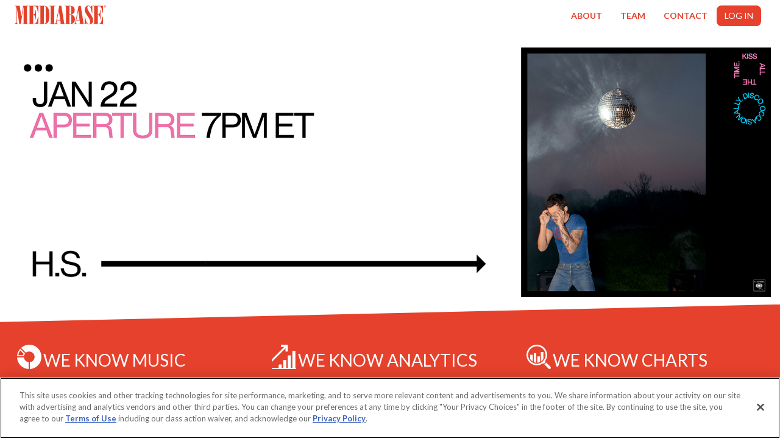

--- FILE ---
content_type: text/html; charset=utf-8
request_url: https://www2.mediabase.com/mbapp/Account/Login?ReturnUrl=%2Fmbapp%2F&hc=9ffdbaf0-2871-4984-96fb-af40305de57f
body_size: 4163
content:
<!DOCTYPE html>
<html lang="en">
<head>
    <meta charset="utf-8">
    <meta name="viewport" content="width=device-width, initial-scale=1, shrink-to-fit=no">
    
    <meta http-equiv="Cache-Control" content="no-cache, no-store, must-revalidate" />
    <meta http-equiv="Pragma" content="no-cache" />
    <meta http-equiv="Expires" content="0" />
    
    <meta name="description" content="">
    <meta name="author" content="">
    <title>Mediabase - Account Login</title>
    <link rel="icon" href="/mbapp/favicon.ico" type="image/x-icon" />
    <link rel="shortcut icon" href="/mbapp/favicon.ico" type="image/x-icon" />



    
    
    
    <link href="/mbapp/content/bootstrap?v=qBmxxsndO2uFT1ZVgJSqD6e2uIE3vBBsR9EO4741JXQ1" rel="stylesheet"/>

    <link href="/mbapp/scripts/libs/jplayer/css/jplayer?v=TEm96GK0CkmcGsLYBQvDUR9bN18NwiNRn5MAzMstGnc1" rel="stylesheet"/>

    <link href="/mbapp/scripts/app/css/mb-app-public-bundles?v=b7AQLo2phHKmH2GuVDcgz0gE86yHG0sMgYVm56WPukg1" rel="stylesheet"/>

    <link href="/mbapp/scripts/app/css/mb-public-bundles?v=6SMacTazo9qdllikRjQhLIKv7CEgkSmja4wNRjzw4hE1" rel="stylesheet"/>

    

    
    
    
    
    <script src="/mbapp/bundles/js/mb-app-public?v=xWVmw_0gTPC3bnaJqsEzcivIgDb_dAbU3Dnj4GHfK1s1"></script>

    <script>
(function(mb)
{
    mb.PublicApplication.init("/mbapp/", "https://www2.mediabase.com/mbdata", "a27b7924-d550-4ffd-bda6-31b3ecda9ee7");
})(window.MediaBase || (window.MediaBase = {}));
</script>
            <!-- Google Analytics v4 -->
        <script async src="https://www.googletagmanager.com/gtag/js?id=G-WDQN9BN3Y6"></script>
            <script>
                window.dataLayer = window.dataLayer || [];
                function gtag() { dataLayer.push(arguments); }
                gtag('js', new Date());
                gtag('config', 'G-WDQN9BN3Y6');
            </script>

    
</head>
<body>
    <header class="header">
        <nav role="navigation" class="navbar" id="app-nav-bar">
            <div class="container-fluid">
                <div class="navbar-header">
                    <div class="navbar-buttons">
                        <button type="button" data-toggle="collapse" data-target=".navbar-menu" class="navbar-toggle navbar-btn">
                            <span class="icon-bar"></span>
                            <span class="icon-bar"></span>
                            <span class="icon-bar"></span>
                        </button>
                        <a class="" href="/mbapp/Account/Login">
                            <img id="mb-image-logo" src="/mbapp/scripts/app/css/images/mediabase-logo.svg" alt="mediabase-logo" />
                        </a>
                    </div>
                </div>
                <div id="navigation" class="collapse navbar-collapse navbar-right navbar-menu">

                    <ul class="nav navbar-nav">
                        <li><a href="/mbapp/About">ABOUT</a></li>
                        <li><a href="/mbapp/Team">TEAM</a></li>
                        <li><a href="/mbapp/GeneralInquiry">CONTACT</a></li>
                        <li class="dropdown ">
                            <a class="btn btn-default navbar-btn navbar-menu-login" data-toggle="dropdown" id="app-login-menu">LOG IN</a>
                            <div class="dropdown-menu dropdown-login">
                                <div class="login-form">
                                    <div class="login-form-container">
<form action="/mbapp/Account/Login?ReturnUrl=%2Fmbapp%2F" id="app-login-form" method="post" role="form"><input name="__RequestVerificationToken" type="hidden" value="TW0bv8Di_hYcXpAdo71Hh71qZOG5_m6XwYmFy_DJhB_3Gy-4IB9hLgXigeB9131f10p0HO1nCdi496hVMYfs8fEN6ryGbsPomB8mgVBvq801" />                                            <div id="invalid-error" class="error-msg mb-hidden">The username/password was invalid <span class="field-validation-valid" data-valmsg-for="" data-valmsg-replace="true"></span> </div>
                                            <div>
                                                <label class="control-label" data-locale="Login.UserName">Username</label>
                                                <input data-val="true" data-val-required="The User Name field is required." id="app-login-username" name="UserName" placeholder="Username" type="text" value="" />
                                                <div class="error-msg"><span class="field-validation-valid username-error" data-valmsg-for="UserName" data-valmsg-replace="true"></span></div>
                                            </div>
                                            <div>
                                                <label class="control-label" data-locale="Login.Password">Password</label>
                                                <input autocomplete="off" data-val="true" data-val-required="The Password field is required." id="app-login-password" name="Password" placeholder="Password" type="password" />
                                                <div class="error-msg"><span class="field-validation-valid password-error" data-valmsg-for="Password" data-valmsg-replace="true"></span></div>
                                            </div>
                                            <button id="app-login-submit" type="submit" class="btn btn-primary login-btn col-xs-12" data-locale="Login.LogIn">
                                                <i class="fa fa-spinner fa-spin mb-hidden"></i> LOG IN
                                            </button>
                                            <div class="forgot-password-section text-center clearfix">
                                                <a href='/mbapp/Account/ForgotPassword'><span><small>Forgot Password</small></span></a> |
                                                <a href='/mbapp/FAQ'><span for=FAQ_link><small>Frequently Asked Questions?</small></span></a>
                                            </div>
</form>                                    </div>
                                </div>
                            </div>
                        </li>
                    </ul>
                </div>
            </div>
        </nav>
    </header>

    <main role="main">
        


<section class="features-icons">
    <div class="container-fluid">
        <div class="row">
            <div class="col-lg-12 col-md-12 col-sm-12 ad-area">
                <div class="login-banner-container">
                    <div id="mb-login-advertisement"></div>
                </div>
            </div>
        </div>
    </div>
    <div class="container-fluid">
        <div class="row">
            <div class="col-lg-12 col-md-12 col-sm-12 text-center">
                <button id="mb-play-song" class="btn btn-play"><i class="fa fa-play"></i> Click Here To Listen</button>
            </div>

            <div class="col-lg-12 col-md-12 col-sm-12 text-center">

                <div id="song-card-login" class="mb-song-card-login"></div>
            </div>
        </div>
    </div>

</section>

<section class="middle-banner">
    <div class="middle-banner-content">
        <div class="row">
            <div class="col-lg-4 col-md-6 col-sm-12 features">
                <div class="features-right-shape"></div>
                <div class="features-icons-item">
                    <div class="features-icons-icon">
                        <img src="/mbapp/scripts/app/css/images/icon-music.svg" alt="icon-music" />
                    </div>
                    <h3>WE KNOW MUSIC</h3>
                    <div class="features-text-area">
                        <p class="lead features-text feature-we-know-music">
                            Mediabase is a 360-degree reporting service, providing vital airplay information and in-depth analytical tools for media professionals.  Mediabase defines the success and popularity of recorded music and reports meaningful insight into consumer listening trends in the ever evolving landscape of music consumption.
                        </p>
                    </div>
                </div>
            </div>
            <div class="col-lg-4 col-md-6 col-sm-12 features">
                <div class="features-icons-item">
                    <div class="features-icons-icon">
                        <img src="/mbapp/scripts/app/css/images/icon-analytics.svg" alt="icon-analytics" />
                    </div>
                    <h3>WE KNOW ANALYTICS</h3>
                    <div class="features-text-area">
                        <p class="lead features-text feature-we-know-analytics">
                            Mediabase monitors the music airplay of more than 1,800 media outlets in over 160 markets, as well as incorporating listener behavior and reactions through Mscore from Media Monitors and music influencer RateTheMusic.
                        </p>
                    </div>
                </div>
            </div>
            <div class="col-lg-4 col-md-12 col-sm-12 features">
                <div class="features-icons-item">
                    <div class="features-icons-icon">
                        <img src="/mbapp/scripts/app/css/images/icon-hits.svg" alt="icon-hits" />
                    </div>
                    <h3>WE KNOW CHARTS</h3>
                    <div class="features-text-area">
                        <p class="lead features-text feature-we-know-charts">
                            Mediabase charts are published weekly in Pollstar and are used on nearly all radio countdown shows and dozens of pop-culture consumer sites.
                        </p>
                    </div>
                </div>
            </div>

        </div>
    </div>
</section>
<section class="middle-banner middle-banner-promotion">
    <div class="middle-banner-content">
        <h1 class="middle-banner-header">North America's #1 Music Charts</h1>
        <div class="middle-banner-body">
            <span class="as-seen-in-text"><b>AS SEEN IN</b></span>
            <span class="as-seen-in-company">
                <a href="https://www.pollstar.com/charts" target="_blank" title="Pollstar">
                    <img src="/mbapp/scripts/app/css/images/pollstar.png" alt="pollstar" />
                </a>
            </span>
        </div>
    </div>
</section>


<section class="muzooka" id="muzooka-section">
</section>


    </main>

    <footer class="footer">
        <div class="container-fluid">
            <div class="partners-header row text-center">OUR PARTNERS</div>
            <div class="partners row text-center">
                <div class="col-lg-12">
                    <div class="partner-item">
                        <a href="http://www.testallmedia.com/ratethemusic" target="_blank">
                            <img class="logo-testallmedia" src="/mbapp/scripts/app/css/images/logo-testallmedia.png" alt="testallmedia-logo" />
                        </a>
                    </div>
                    <div class="partner-item">
                        <a href="http://www.rcsworks.com" target="_blank">
                            <img class="logo-rcs" src="/mbapp/scripts/app/css/images/logo-rcs.png" alt="rcs-logo" />
                        </a>
                    </div>
                    <div class="partner-item">
                        <a href="http://www.mediamonitors.com" target="_blank">
                            <img class="logo-mediamonitors" src="/mbapp/scripts/app/css/images/logo-mediamonitors.png" alt="mediamonitors-logo" />
                        </a>
                    </div>
                    <div class="partner-item">
                        <a href="http://www.mscore.com/nationalmscore/" target="_blank">
                            <img class="logo-mscore" src="/mbapp/scripts/app/css/images/logo-mscore.png" alt="mscore-logo" />
                        </a>
                    </div>
                    <div class="partner-item">
                        <a href="http://www.ratethemusic.com/" target="_blank">
                            <img class="logo-ratethemusic" src="/mbapp/scripts/app/css/images/logo-ratethemusic.png" alt="ratethemusic-logo" />
                        </a>
                    </div>
                </div>
            </div>
        </div>
        <div class="container">
            <div class="our-links row">
                <div class="col-sm-3 col-md-3 text-center">
                    &copy;2026 Mediabase
                </div>
                <div class="col-sm-6 col-md-6 text-center">
                    <ul class="useful-links">
                        <li><a href='/mbapp/FAQ'>FAQs</a></li>
                        <li><a href='/mbapp/Terms'>Terms of use</a></li>
                        <li><a href='/mbapp/Privacy'>Privacy Policy</a></li>
                        <li id="app-footer-cookie-preferences"><a id="ot-sdk-btn" class="ot-sdk-show-settings">Cookie Preferences</a><span><img src="/mbapp/scripts/app/css/images/opt_in_out_icon.png" /></span></li>
                    </ul>
                </div>
                <div class="col-sm-3 col-md-3 text-center">
                    <ul class="social-media">
                        <li>
                            <a href="https://www.instagram.com/mediabasecharts/">
                                <img src="/mbapp/Scripts/App/css/images/icon-social-instagram.png" />
                            </a>
                        </li>
                        <li>
                            <a href="https://twitter.com/mediabasecharts">
                                <img src="/mbapp/Scripts/App/css/images/icon-social-twitter.png" />
                            </a>
                        </li>
                        <li>
                            <a href="https://www.facebook.com/mediabasecharts">
                                <img src="/mbapp/Scripts/App/css/images/icon-social-facebook.png" />
                            </a>
                        </li>
                    </ul>
                </div>
            </div>
        </div>
    </footer>

    
    
    

    
    
    

    <!-- OneTrust Cookies Consent Notice start for mediabase.com -->
    <script type="text/javascript" src="https://cdn.cookielaw.org/consent/9a2129a2-5eb1-4ee7-9c90-c21932c1a796/OtAutoBlock.js"></script>
    <script src="https://cdn.cookielaw.org/consent/9a2129a2-5eb1-4ee7-9c90-c21932c1a796/otSDKStub.js" type="text/javascript" charset="UTF-8" data-domain-script="9a2129a2-5eb1-4ee7-9c90-c21932c1a796"></script>
    <script type="text/javascript">function OptanonWrapper() { }</script>
    <!-- OneTrust Cookies Consent Notice end for mediabase.com -->

    

</body>
</html>

--- FILE ---
content_type: text/css; charset=utf-8
request_url: https://www2.mediabase.com/mbapp/scripts/libs/jplayer/css/jplayer?v=TEm96GK0CkmcGsLYBQvDUR9bN18NwiNRn5MAzMstGnc1
body_size: 2267
content:
div.jp-audio,div.jp-audio-stream,div.jp-video{font-size:1em;font-family:Verdana,Arial,sans-serif;line-height:1.6;color:#666;background-color:#fff;border:none}div.jp-audio{width:420px}div.jp-interface{position:relative;background-color:#fff;width:100%}div.jp-audio div.jp-type-single div.jp-interface{height:25px}div.jp-interface ul.jp-controls{list-style-type:none;margin:0;padding:0;overflow:hidden}div.jp-audio ul.jp-controls{width:100%}div.jp-video ul.jp-controls,div.jp-interface ul.jp-controls li{display:inline;float:left}div.jp-interface ul.jp-controls a{display:block;overflow:hidden;text-indent:-9999px}a.jp-play,a.jp-pause{width:25px;height:25px;margin-left:387px}a.jp-play{background:url("jplayer.skin.png") -24px 0 no-repeat}a.jp-play:hover{background:url("jplayer.skin.png") 0 0 no-repeat}a.jp-pause{background:url("jplayer.skin.png") -24px -24px no-repeat}a.jp-pause:hover{background:url("jplayer.skin.png") 0 -24px no-repeat}a.jp-stop,a.jp-previous,a.jp-next{width:25px;height:25px;margin-left:2px}a.jp-previous{background:url("jplayer.skin.png") -24px -48px no-repeat}a.jp-previous:hover{background:url("jplayer.skin.png") 0 -48px no-repeat}a.jp-next{background:url("jplayer.skin.png") -24px -72px no-repeat}a.jp-next:hover{background:url("jplayer.skin.png") 0 -72px no-repeat}div.jp-progress{overflow:hidden;background-color:#efefef}div.jp-audio div.jp-progress{position:absolute;top:5px;height:15px}div.jp-audio div.jp-type-single div.jp-progress{left:60px;width:370px}div.jp-seek-bar{background:url("jplayer.skin.png") 0 -97px repeat-x;width:0;height:100%;cursor:pointer}div.jp-play-bar{background:url("jplayer.skin.png") 0 -113px repeat-x;width:0;height:100%}div.jp-seeking-bg{background:url("jplayer.skin.seeking.gif")}div.jp-time-holder{position:absolute;top:-11px;left:32px;width:416px}div.jp-current-time,div.jp-duration{width:60px}div.jp-current-time{float:left;display:inline;margin-left:31px}div.jp-duration{float:right;display:inline;text-align:right;margin-right:20px}div.jp-jplayer audio,div.jp-jplayer{width:0;height:0}div.jp-jplayer{background-color:#000}.jp-no-solution{padding:5px;font-size:.8em;color:#000}.jp-no-solution a{color:#000}.jp-no-solution span{font-size:1em;display:block;text-align:center;font-weight:bold;display:none}

--- FILE ---
content_type: text/css; charset=utf-8
request_url: https://www2.mediabase.com/mbapp/scripts/app/css/mb-app-public-bundles?v=b7AQLo2phHKmH2GuVDcgz0gE86yHG0sMgYVm56WPukg1
body_size: 22684
content:
/* Minification failed. Returning unminified contents.
(5,1): run-time error CSS1019: Unexpected token, found '@import'
(5,9): run-time error CSS1019: Unexpected token, found 'url('https://fonts.googleapis.com/css?family=Lato:300,300i,400,400i,700,700i&display=swap')'
 */
/*****************************/
/* css for public site       */
/*****************************/
@charset "utf-8";
@import url('https://fonts.googleapis.com/css?family=Lato:300,300i,400,400i,700,700i&display=swap');

body
{
    font-family: 'Lato', Tahoma, Arial, sans-serif;
}

/*********************/
/* brand logo        */
/*********************/
#mb-image-logo 
{
    display: block;
    width: 150px;
    margin-top: 8px;
    margin-left: 8px;
}

/*********************/
/* menu              */
/*********************/
header
{
    font-weight: bold;
}
header .navbar-menu .navbar-nav > li > a 
{
    color: #E5412C;

}
header .navbar-menu .navbar-menu-login 
{
    background-color: #E5412C;
    color: white !important;
    padding: 5px;
    display: inline-block;
    padding: 6px 12px;
    margin-bottom: 1em;
    font-size: 14px;
    font-weight: normal;
    line-height: 1.42857143;
    text-align: center;
    white-space: nowrap;
    vertical-align: middle;
    cursor: pointer;
    border: 1px solid transparent;
    border-radius: 8px;
}
header .navbar-menu .navbar-menu-login:hover 
{
    background-color: #E5412C;
    color: white !important;
    padding: 5px;
    display: inline-block;
    padding: 6px 12px;
    margin-bottom: 1em;
    font-size: 14px;
    font-weight: normal;
    line-height: 1.42857143;
    text-align: center;
    white-space: nowrap;
    vertical-align: middle;
    cursor: pointer;
    border: 1px solid transparent;
    border-radius: 8px;
}
header .navbar-btn 
{
    background-color: #E5412C;
}
header .navbar-btn .icon-bar
{
    background-color: white;
}

/*********************/
/* login form        */
/*********************/
.login-form
{   
    height: auto;
    padding: 5px 10px;
}

.login-form-ad-area 
{
    vertical-align: top;
    width: 340px;
    height: 324px;
    display: inline-block;
}
.login-form-container 
{
    vertical-align: top;
    width: 300px;
    display: inline-block;
}
.login-form:before 
{
    top: -11px;
    left: 50%;
    margin-left: -11px;
    border-top-width: 0;
    border-bottom-color: #999;
    border-bottom-color: rgba(0, 0, 0, .25);
}
.login-form form 
{
    padding: 0 10px;
}
.login-form h3 
{
    color: #000;
}
.login-form label 
{
    color: #E5412C;
    display: block;
    width: 100%;
    max-width: 100%;
    text-transform: uppercase;
}
.login-form input 
{
    border: 0;
    outline: 0;
    background: transparent;
    border-bottom: 1px solid #969191;
    border-radius: 0;
    display: block;
    width: 100%;
    max-width: 100%;
}
.login-form input::placeholder { /* Chrome, Firefox, Opera, Safari 10.1+ */
    color: #ccc;
    opacity: 1; /* Firefox */
}
.login-form input:-ms-input-placeholder { /* Internet Explorer 10-11 */
    color: #ccc;
}
.login-form input::-ms-input-placeholder { /* Microsoft Edge */
    color: #ccc;
}

.login-form .btn 
{
    width: 100%;
    background-color: #e5412c;
    margin-top: 5px;
    -webkit-transition: all 0.1s;
    -moz-transition: all 0.1s;
    -o-transition: all 0.1s;
    transition: all 0.1s;
    border: none;
}
.login-form button.btn:hover,
.login-form button.btn:active,
.login-form button.btn:focus 
{
    background: none;
    background-color: #da2f19;
    outline: none;
    border: none;
}
.forgot-password-section 
{
    color: #969191;
    font-size: 12px;
}
.login-form a 
{
    color: #969191;
    font-size: 12px;
}
.login-form .username-error,
.login-form .password-error,
.login-form .error-msg 
{
    color: red;
    font-size: 11px;
    height: 20px;
    display: block;
}

/*********************************/
/*********** FLASH MESSAGES ******/
/*********************************/
.mb-flash
{
    margin-bottom: .3em;
    font-size: 1.1em;
    text-align: left;
    padding: 0;
}

.mb-flash .error
{
    background-image: url(images/icons/false.png);
    background-color: #ffe3e3;
    border: #dd0000 1px solid;
    color: #550000;
}

.mb-flash .notice
{
    background-image: url(images/icons/true.png);
    background-color: #dfffdf;
    border: #9fcf9f 2px solid;
    color: #005f00;
}

.mb-flash .warning
{
    background-image: url(images/icons/warning.png);
    background-color: #FFEBC1;
    border: #FDBF3B 2px solid;
    color: #A6750C;
}

.mb-flash .error,
.mb-flash .notice,
.mb-flash .warning
{
    background-position: 8px 50%;
    background-repeat: no-repeat;
    padding: 4px 4px 4px 30px;
    list-style-type: none;
}

/*********************/
/* ad player         */
/*********************/
.ad-area 
{
    padding-bottom: 10px;
}
.btn-play 
{
    background: #e5412c;
    color: #fff;
    padding: 20px;
    padding-top: 6px;
    height: 42px;
    font-size: 17px;
    margin-top: 20px;
    min-width:30%;
}
.btn-play i:after 
{
    position: absolute;
    width: 1px;
    height: 42px;
    background: #fff;    
    top: -9px;
    margin-left: 13px;
}
.btn-play i 
{
    padding-right: 18px;
    font-size: 22px;
    position: relative;
    top: 2px;
}
.btn-play:hover,
.btn-play:focus,
.btn-play:active 
{
    background: #bd230f;
    color: #fff;
}

/***********************/
/* middle banner       */
/***********************/
.middle-banner
{
    position: relative;
    height: auto;
    min-height: 15em;
    background-color: #E5412C;
    background-size: cover;
    clip-path: polygon(0 10%, 100% 0, 100% 96%, 0 100%);
    display: block;
    z-index: -1;   
}

.middle-banner.middle-banner-promotion
{
    background-image: url(images/bkgd.png);
    background-color:transparent;
    color:black;
    clip-path: polygon(0 10%, 100% 1%, 100% 88%, 0 100%);
    margin-top: -41px;
    margin-bottom: 23px;
}

.middle-banner .middle-banner-content
{
    text-align: left;
    position: relative;
    color: white;
    padding: 2em;
    padding-top: 4em;
    
}

.middle-banner .middle-banner-header 
{
    margin: 0;
    font-size: 44px;
    text-align: center;
    position: relative;  
    color:black;
}

.middle-banner .middle-banner-header-team
{
   color: white;
   padding: 1em;
}

.middle-banner .middle-banner-body 
{
    text-align: center;
    position: relative;
    color: black;
}
.middle-banner .middle-banner-body img 
{
    width: 140px;
}

/*********************/
/* footer partners   */
/*********************/
footer 
{
    background-image: url("images/bkgd.png");
    -webkit-clip-path: polygon(0% 0%, 100% 20%, 100% 100%, 0% 100%);
    clip-path: polygon(0% 0%, 100% 20%, 100% 100%, 0% 100%);
    margin-top: 20px;
    padding-top: 50px;
    position: relative;
    display: block;
}
footer .partners-header 
{
    padding: 5px 0;
    font-weight: bolder;
}
footer .partners .partner-item 
{
    display: inline-block;
    margin: 15px;
}
footer .partners .partner-item img 
{
    width: 120px;
}

/*********************/
/* footer our links  */
/*********************/
footer .our-links
{
    padding: 10px;
    font-size: 1em;
}
footer .social-media li 
{
    display: inline-flex;
}
footer .social-media li a 
{
    color: black;
    padding-right: 10px;
}
footer .social-media img
{
    width: 1.4em;
}
footer .useful-links li 
{
    display: inline-flex;
    list-style: none;
    padding-right: 20px;
    font-weight: lighter;
    color: black;
}

/*********************/
/* privacy policy    */
/*********************/
#mb-login-privacy-policy 
{
    padding: 10px;
    background-color: #f8f8f8;
    border: 1px solid #ccc;
    margin-bottom: 15px;
}

/*********************/
/* account rules     */
/*********************/
.password-rule-ok 
{
    color: green;
}
.password-rule-not-ok 
{
    color: red;
}
.account-container
{
    flex-shrink: 0;
    background: #fff;
    -webkit-box-shadow: 0 2px 2px 0 rgba(0,0,0,0.14), 0 3px 1px -2px rgba(0,0,0,0.12), 0 1px 5px 0 rgba(0,0,0,0.2);
    box-shadow: 0 2px 2px 0 rgba(0,0,0,0.14), 0 3px 1px -2px rgba(0,0,0,0.12), 0 1px 5px 0 rgba(0,0,0,0.2);
    margin-top: 50px;
    padding: 0;
    border-radius: 4px;
    margin-bottom: 110px;
}
.account .modal-header
{
    padding: 0;
    text-align: center;
}
.account h3 
{
    font-size: 18px;
    color: #000000;
    font-weight: 500;
    text-transform: capitalize;
    line-height: 27px;
}
.account-container .btn-primary 
{
    border-radius: 2px;
    background: #2095de;
    background: -moz-linear-gradient(top, #2095de 0, #1a7bb7 100%);
    background: -webkit-linear-gradient(top, #2095de 0, #1a7bb7 100%);
    background: linear-gradient(to bottom, #2095de 0, #1a7bb7 100%);
    border: none;
}
.account-container .btn-primary:hover,
.account-container .btn-primary:focus,
.account-container .btn-primary:active 
{
    border-radius: 2px;
    background: #2095de;
    background: -moz-linear-gradient(top, #2095de 0, #1a7bb7 100%);
    background: -webkit-linear-gradient(top, #2095de 0, #1a7bb7 100%);
    background: linear-gradient(to bottom, #2095de 0, #1a7bb7 100%);
    border: none;
}
.account-container label 
{
    font-weight: normal;
}

/*********************/
/* faq rules         */
/*********************/
.faq
{
    margin-top: 20px;
    margin-bottom: 30px;
}
.faq h2
{
    font-size: 36px;
}
.faq h2 span
{
    font-size: 16px;
}
.faq h3
{
    font-size: 13px;
    color: #000000;
    font-weight: 500;    
    line-height: 27px;
}
.faq p
{
    font-size: 18px;
    font-weight: 500;
    margin-top:30px;
    margin-bottom: 25px;
}
.faq .panel-group .panel
{
    border-radius: 0;
    box-shadow: none;
    border-color: #EEEEEE;
    line-height: 33px;
}
.faq .panel-default > .panel-heading
{
    padding: 0;
    border-radius: 0;
    color: #212121;
    background-color: #FAFAFA;
    border-color: #EEEEEE;
}
.faq .panel-title
{
    font-size: 14px;
}
.faq .panel-title > a
{
    display: block;
    padding: 15px;
    text-decoration: none;
}
.faq .more-less
{
    float: right;
    color: #212121;
}
.faq .panel-default > .panel-heading + .panel-collapse > .panel-body
{
    border-top-color: #EEEEEE;
}
.faq .btn-primary
{
    border-radius: 2px;
    background: #2095de;
    background: -moz-linear-gradient(top, #2095de 0, #1a7bb7 100%);
    background: -webkit-linear-gradient(top, #2095de 0, #1a7bb7 100%);
    background: linear-gradient(to bottom, #2095de 0, #1a7bb7 100%);
    border: none;
}
.faq .btn-primary:hover
{
    border-radius: 2px;
    background: #2095de;
    background: -moz-linear-gradient(top, #2095de 0, #1a7bb7 100%);
    background: -webkit-linear-gradient(top, #2095de 0, #1a7bb7 100%);
    background: linear-gradient(to bottom, #2095de 0, #1a7bb7 100%);
    border: none;
}

/*********************/
/* contact us        */
/*********************/
.app-general-inquiry-container 
{
    background: #fff;
    margin-top: 25px;
    margin-bottom: 75px;
    margin-left: 24px;
    padding: 0;
}

.app-general-inquiry h3
{
    font-weight: bold;
    font-size: 20px;
}

.app-general-inquiry p
{
    font-size: 18px;
}


/*********************/
/* register          */
/*********************/
.register .editor-field, .register .text-box
{
    margin-bottom: 0px;
}
.register .editor-field input, .register .text-box
{
    display: block;
    width: 100%;
    height: 34px;
    padding: 6px 12px;
    font-size: 14px;
    line-height: 1.42857143;
    color: #555;
    background-color: #fff;
    background-image: none;
    border: 1px solid #ccc;
    border-radius: 4px;
    -webkit-box-shadow: inset 0 1px 1px rgba(0, 0, 0, .075);
    box-shadow: inset 0 1px 1px rgba(0, 0, 0, .075);
    -webkit-transition: border-color ease-in-out .15s, -webkit-box-shadow ease-in-out .15s;
    -o-transition: border-color ease-in-out .15s, box-shadow ease-in-out .15s;
    transition: border-color ease-in-out .15s, box-shadow ease-in-out .15s;
}

/*********************/
/* validation        */
/*********************/
.validation-section
{
    background: #f1f1f1;
    float: left;
    border-top: #ccc solid 1px;
    width: 100%;
}
.validation-section img
{
    width:50px;
    float: left;
    margin-top: 20px;
}
.validation-content
{
    padding-left: 70px;
}
.validation-section h3
{
    color: #000;
    font-weight: 500;
}
.validation-section ul
{
    padding-left: 15px;
}
.validation-section ul li
{
    padding-bottom: 10px;
}
.validation-section .border-right
{
    border-right: #ccc solid 1px;
}
.validation-section .validation-inner-section
{
    padding-top: 20px;
    padding-bottom:20px;
    float: left;
}

/*********************/
/* team rules      */
/*********************/
.team-features .login-banner-container 
{
    padding: 0;
    margin: 0;
}
.team-info 
{
    color: black;
}
.team-info h3
{
    color: #E5412C;
    font-weight: bold;
    margin-top: 0;
    margin-bottom: .3em;
}
.team-info p 
{
    font-size: 24px;
}
.team-item
{
    display: inline-block;
    text-align: left;
    margin: 25px;
    vertical-align: top;
}
.team-member-name
{
    color: #E5412C;
    font-weight: bold;
    text-decoration: underline;
    cursor: pointer;
    background: none !important;
    border: none;
    text-align: center;
    width: 160px;
}
.team-modal-pic
{
    display: inline-block;
    vertical-align: top;
    width: 180px;
}
.team-modal-bio
{
    vertical-align: top;
    display: inline-block;
    width: 75%;
}
.team-modal-title
{
    color: #E5412C;
    font-weight: bold;
}
.team-member-title
{
    text-wrap: normal;
    text-align: center;
    width: 160px;
}
.team-member-pic
{
    text-align: center;
}
.team-member-pic img,
.team-modal-pic img
{
    width: 160px;
    height: 160px;
}
/*********************/
/* common rules      */
/*********************/
.theme-color
{
    color: #E5412C;
}
.alert ul {
    list-style: none;
}
.mb-spacer 
{
    padding: 20px;
}

/********************************/
/* OneTrust cookie footer link  */
/********************************/
#ot-sdk-btn.ot-sdk-show-settings,
#ot-sdk-btn.optanon-show-settings
{
    border: 0 !important;
    color: #337ab7 !important;
    padding: 0 !important;
    font-size: inherit !important;
}

    #ot-sdk-btn.ot-sdk-show-settings:hover,
    #ot-sdk-btn.optanon-show-settings:hover
    {
        color: #337ab7 !important;
        background-color: transparent !important;
    }

    #app-footer-cookie-preferences #ot-sdk-btn.ot-sdk-show-settings
    {
        background-color: transparent;
    }

    #app-footer-cookie-preferences img
    {
        height: 25px;
        margin-top: -6px;
        margin-left: 5px;
    }

/*********************/
/* About             */
/*********************/

.mb-about-container
{
    width:60%;
    margin:auto;
}

.mb-about-info
{
    margin:10px;
}

.mb-about-info h3
{
    color: #E5412C;   
}

.mb-about-info p
{
    font-size: 13px;
}

.mb-about-info-body 
{
    font-size: 16px;
    font-weight: 700;
}

.mb-highlight-content p
{
    font-size: 15px;
    font-weight: 800;    
}


/*********************/
/* responsive rules  */
/*********************/
@media (min-width:320px) and (max-width:844px)
{
    header .navbar-menu .navbar-menu-login 
    {
        margin-left: 10px;
    }
    .login-form 
    {
        width: 315px;
        background-color: #fff;
        margin: 0 auto;
        -webkit-background-clip: padding-box;
        background-clip: padding-box;
        border: 1px solid #ccc;
        border: 1px solid rgba(0, 0, 0, .15);
        border-radius: 0;
        -webkit-box-shadow: 0 6px 12px rgba(0, 0, 0, .175);
        box-shadow: 0 6px 12px rgba(0, 0, 0, .175);
    }
    .login-form-ad-area 
    {
        display: none;
    }
    .dropdown-menu.dropdown-login 
    {
        padding: 0;
    }
}

@media (min-width:0) and (max-width:499px) 
{
    .team-modal-pic { width: 100%; text-align: center; }
    .team-modal-pic img { margin: 0 auto; }
    .team-modal-bio { width: 100%; }
    .team-modal-title { text-align: center; }
}
@media (min-width:500px) and (max-width:529px) { .team-modal-bio { width: 58%; } }
@media (min-width:530px) and (max-width:567px) { .team-modal-bio { width: 61%; } }
@media (min-width:568px) and (max-width:599px) { .team-modal-bio { width: 64%; } }

@media (min-width:600px) and (max-width:629px) { .team-modal-bio { width: 66%; } }
@media (min-width:630px) and (max-width:667px) { .team-modal-bio { width: 68%; } }
@media (min-width:668px) and (max-width:699px) { .team-modal-bio { width: 69%; } }
@media (min-width:700px) and (max-width:767px) { .team-modal-bio { width: 70%; } }
@media (min-width:768px) and (max-width:799px) { .team-modal-bio { width: 65%; } }
@media (min-width:800px) and (max-width:899px) { .team-modal-bio { width: 65%; } }
@media (min-width:900px) and (max-width:991px) { .team-modal-bio { width: 65%; } }

@media (min-width:0) and (max-width:767px)
{
    footer
    {
        -webkit-clip-path: polygon(0% 0%, 100% 10%, 100% 100%, 0% 100%);
        clip-path: polygon(0% 0%, 100% 10%, 100% 100%, 0% 100%);
    }


}
@media (min-width:768px) and (max-width:1320px) 
{
    footer 
    {
        -webkit-clip-path: polygon(0% 0%, 100% 20%, 100% 100%, 0% 100%);
        clip-path: polygon(0% 0%, 100% 20%, 100% 100%, 0% 100%);
    }
}
@media (max-width: 768px)
{
    .validation-section .container,
    .validation-section .col-sm-12
    {
        padding-left: 0;
        padding-right: 0;
    }
    .validation-section img
    {
        margin-top: 0;
    }
    .validation-section .validation-inner-section
    {
        padding-bottom: 20px;
    }
    .validation-content
    {
        padding-left: 70px;
    }
}
@media (min-width:768px)
{
    .login-form-ad-area .mb-advertisement-poster-broken-image,
    .login-form-ad-area .mb-advertisement-poster-broken-login-image
    {
        width: 340px;
        height: 300px;
    }

    .login-form-ad-area .mb-advertisement-banner-broken-image,
    .login-form-ad-area .mb-advertisement-banner-broken-login-image
    {
        width: 340px;
        height: 40px;
    }
}
/*********************/
/* muzooka           */
/*********************/
#muzooka-section
{
    padding: 15px;
}

/*********************/
/* features          */
/*********************/
.features
{
    clip-path: polygon(0 0, 100% 0, 100% 100%, 0% 100%);
}
.features .features-icons-icon 
{
    display: inline-block;
    vertical-align: top;
    margin-top: 10px;
    margin-bottom: 0;
}
.features img 
{
    width: 40px;
    vertical-align: top;
}
.features h3 
{
    display: inline-block;
    font-size: 20px;
    vertical-align: top;
    color: white;
}
.features .features-text 
{
    font-size: 12px;
    text-align: left;
}
.features-right-shape
{
    -webkit-clip-path: polygon(100% -25%, 100% 0%, 100% 100%, 0% 100%, 0% 100%);
    clip-path: polygon(100% -25%, 100% 0%, 100% 100%, 0% 100%, 0% 100%);
    -webkit-shape-outside: polygon(100% -25%, 100% 0%, 100% 100%, 0% 100%, 0% 100%);
    shape-outside: polygon(100% -25%, 100% 0%, 100% 100%, 0% 100%, 0% 100%);
    float: right;
    width: 10%;
   
    background-color: transparent;
}
/*********************/
/* sign up           */
/*********************/
.sign-up 
{
    text-align: center;
}
.sign-up .sign-up-link
{
    color: #E5412C;
    font-size: 1.2em;
}
.sign-up .sign-up-item
{
    margin: 20px 0;
}
.sign-up .sign-up-item img
{
    width: 200px;
}
.sign-up .sign-up-item.sign-up-link-item
{
    width: 300px;
    margin: 0 auto;
    margin-top: 120px;
}

/**********************/
/*AS SEEN IN */
/**********************/
.as-seen-in-text
{
    margin-right: 5px;
}

/**********************/
/* login desktop ad   */
/**********************/
.mb-advertisement-desktop-control img.desktop-ad
{
    width: 100%;
}

.mb-advertisement-desktop-control map area
{
    outline: none;
}

/************************************************** */
/* responsive rules about text sizez                */
/************************************************** */
@media (min-width: 0px) and (max-width: 767px)
{
    .features h3 { font-size: 24px; }
    .features .features-text { font-size: 14px; line-height: 160%; }
}
@media (min-width: 768px) and (max-width: 1199px)
{
    .features h3 { font-size: 24px;  }
    .features .features-text { font-size: 15px; }
}
@media (min-width: 1199px)
{
    .features h3 { font-size: 28px; }
    .features .features-text { font-size: 15px; }
}

/************************************************** */
/* responsive rules                                 */
/************************************************** */
@media (min-width: 0px) and (max-width: 1199px)
{
    .sign-up
    {
        background: url(images/bkgd.png) no-repeat;
        background-size: cover;
        clip-path: polygon(0 10%, 100% 0, 100% 90%, 0 100%);
        padding-top: 45px;
        padding-bottom: 15px;
    }
    
    .features-right-shape
    {
        width: 0;
    }
   
    .sign-up .sign-up-item.sign-up-link-item { margin-top: 0; }
}

@media (min-width: 1320px) and (max-width: 1399px)
{
    .features-right-shape { width: 25%; }
}
@media (min-width: 1400px) and (max-width: 1449px)
{
    .features-right-shape { width: 20%; }
}
@media (min-width: 1450px) and (max-width: 1499px)
{
    .features-right-shape { width: 15%; }
}
@media (min-width: 1500px) and (max-width: 1549px)
{
    .features-right-shape { width: 10%; }
}
@media (min-width: 1550px) and (max-width: 1599px)
{
    .features-right-shape { width: 5%; }
}

/**********************/
/* validation fields  */
/**********************/
.required
{
    color: red;
}
.field-validation-valid
{
    display: none;
}
.validation-summary-valid
{
    display: none;
}


--- FILE ---
content_type: text/css; charset=utf-8
request_url: https://www2.mediabase.com/mbapp/scripts/app/css/mb-public-bundles?v=6SMacTazo9qdllikRjQhLIKv7CEgkSmja4wNRjzw4hE1
body_size: 30545
content:
.mb-hidden{display:none!important}.mb-invisible{visibility:hidden!important}.mb-media-icon{height:16px;width:16px;background-color:transparent;background-repeat:no-repeat;background-position:50% 50%;border:0}.mb-media-button{height:16px;width:16px;background-color:transparent;background-repeat:no-repeat;background-position:50% 50%;border:0;cursor:pointer}.mb-clickable{cursor:pointer}.mb-checkable{position:relative;margin:0 .5em 0 0}.mb-checkable input{margin-right:1px;vertical-align:-2px}.mb-block{display:block}.mb-inline-block{display:inline-block}.mb-absolute-left-0{left:0!important;position:absolute!important}.mb-absolute-left-5{left:5px!important;position:absolute!important}.mb-absolute-left-10{left:10px!important;position:absolute!important}.mb-absolute-left-15{left:15px!important;position:absolute!important}.mb-absolute-left-20{left:20px!important;position:absolute!important}.mb-absolute-left-25{left:25px!important;position:absolute!important}.mb-absolute-left-30{left:30px!important;position:absolute!important}.mb-absolute-left-35{left:35px!important;position:absolute!important}.mb-absolute-left-40{left:40px!important;position:absolute!important}.mb-absolute-left-45{left:45px!important;position:absolute!important}.mb-absolute-left-50{left:50px!important;position:absolute!important}.mb-absolute-right-0{right:0!important;position:absolute!important}.mb-absolute-right-5{right:5px!important;position:absolute!important}.mb-absolute-right-10{right:10px!important;position:absolute!important}.mb-absolute-right-15{right:15px!important;position:absolute!important}.mb-absolute-right-20{right:20px!important;position:absolute!important}.mb-absolute-right-25{right:25px!important;position:absolute!important}.mb-absolute-right-30{right:30px!important;position:absolute!important}.mb-absolute-right-35{right:35px!important;position:absolute!important}.mb-absolute-right-40{right:40px!important;position:absolute!important}.mb-absolute-right-45{right:45px!important;position:absolute!important}.mb-absolute-right-50{right:50px!important;position:absolute!important}.mb-no-margin{margin:0!important}.mb-margin-5{margin:5px!important}.mb-margin-10{margin:10px!important}.mb-margin-15{margin:15px!important}.mb-margin-20{margin:20px!important}.mb-margin-right-0{margin-right:0!important}.mb-margin-right-5{margin-right:5px!important}.mb-margin-right-10{margin-right:10px!important}.mb-margin-right-15{margin-right:15px!important}.mb-margin-right-20{margin-right:20px!important}.mb-margin-top-0{margin-top:0!important}.mb-margin-top-3{margin-top:3px!important}.mb-margin-top-5{margin-top:5px!important}.mb-margin-top-10{margin-top:10px!important}.mb-margin-top-15{margin-top:15px!important}.mb-margin-top-20{margin-top:20px!important}.mb-margin-bottom-0{margin-bottom:0!important}.mb-margin-bottom-5{margin-bottom:5px!important}.mb-margin-bottom-10{margin-bottom:10px!important}.mb-margin-bottom-15{margin-bottom:15px!important}.mb-margin-bottom-20{margin-bottom:20px!important}.mb-margin-left-0{margin-left:0!important}.mb-margin-left-3{margin-left:3px!important}.mb-margin-left-5{margin-left:5px!important}.mb-margin-left-10{margin-left:10px!important}.mb-margin-left-15{margin-left:15px!important}.mb-margin-left-20{margin-left:20px!important}.mb-no-padding{padding:0!important}.mb-padding-5{padding:5px!important}.mb-padding-10{padding:10px!important}.mb-padding-15{padding:15px!important}.mb-padding-20{padding:20px!important}.mb-padding-right-0{padding-right:0!important}.mb-padding-right-5{padding-right:5px!important}.mb-padding-right-10{padding-right:10px!important}.mb-padding-right-15{padding-right:15px!important}.mb-padding-right-20{padding-right:20px!important}.mb-padding-top-0{padding-top:0!important}.mb-padding-top-5{padding-top:5px!important}.mb-padding-top-10{padding-top:10px!important}.mb-padding-top-15{padding-top:15px!important}.mb-padding-top-20{padding-top:20px!important}.mb-padding-bottom-0{padding-bottom:0!important}.mb-padding-bottom-5{padding-bottom:5px!important}.mb-padding-bottom-10{padding-bottom:10px!important}.mb-padding-bottom-15{padding-bottom:15px!important}.mb-padding-bottom-20{padding-bottom:20px!important}.mb-padding-left-0{padding-left:0!important}.mb-padding-left-5{padding-left:5px!important}.mb-padding-left-10{padding-left:10px!important}.mb-padding-left-15{padding-left:15px!important}.mb-padding-left-20{padding-left:20px!important}.mb-btn{border:2px solid #2e6da4;border-radius:4px}.mb-float-left{float:left}.mb-btn-primary{color:#fff;background-color:#337ab7;border-color:#2e6da4}.mb-error-message{color:red;font-weight:500;margin-left:15px}.ui-dialog .mb-error-message{color:#d66262;margin-bottom:10px;background:#ffe4e4;padding:0 10px;border-radius:4px;border:#ffb2b2 solid 1px;margin-left:0;width:100%;clear:left;float:left}.mb-dialog-container{width:100%;height:100%;position:relative}.mb-display-block{display:block}select.mb-disabled-select{-webkit-appearance:none;-moz-appearance:none}select.mb-disabled-select::-ms-expand{display:none}::-webkit-input-placeholder{color:#ccc;font-weight:400}:-moz-placeholder{color:#ccc;font-weight:400}::-moz-placeholder{color:#ccc;font-weight:400}:-ms-input-placeholder{color:#ccc!important;font-weight:400!important}::-ms-input-placeholder{color:#ccc;font-weight:400}::placeholder{color:#ccc;font-weight:400}.mb-carousel{width:100%}.mb-carousel-list{width:100%;z-index:0}.mb-carousel-list-item{width:100%;left:0;right:0}.bx-wrapper{position:relative;padding:0;zoom:1;-ms-touch-action:pan-y;touch-action:pan-y;max-width:100%}.bx-wrapper img{max-width:100%;display:block;margin:auto}.bx-wrapper .bx-pager,.bx-wrapper .bx-controls-auto{position:absolute;bottom:-30px;width:100%;text-align:center}.bx-wrapper .bx-pager.bx-default-pager a{background:#666;border:#fff solid 1px;text-indent:-9999px;display:block;width:10px;height:10px;margin:0 5px;outline:0;-moz-border-radius:5px;-webkit-border-radius:5px;border-radius:5px}.bx-wrapper .bx-pager.bx-default-pager a:hover,.bx-wrapper .bx-pager.bx-default-pager .active,.bx-wrapper .bx-pager.bx-default-pager a:focus{background:#000;border:#fff solid 1px}.bx-wrapper .bx-pager-item,.bx-wrapper .bx-controls-auto .bx-controls-auto-item{display:inline-block;vertical-align:bottom;zoom:1;*display:inline}.bx-viewport{-webkit-transform:translatez(0)}.mb-advertisement-play-button{color:#fff;background-color:#e5412c;border-color:#e5412c;padding:0 22px;box-shadow:none;border:none;border-radius:4px}.mb-advertisement-play-button:hover{color:#fff;background-color:#e5412c;border-color:#e5412c;padding:0 22px;box-shadow:none;border:none;border-radius:4px}.mb-advertisement-play-button:active{color:#fff;background-color:#e5412c;border-color:#e5412c}.mb-advertisement-play-button:active:hover,.mb-advertisement-play-button:active:focus{color:#fff;background-color:#e5412c;border-color:#e5412c;padding:0 22px}.banner-pad .bx-wrapper{margin-bottom:0}.mb-advertisement-play-control div{z-index:999;position:relative;line-height:19px}.mb-advertisement-control-error{background:#fff;color:#e5412c;font-weight:bold;font-size:16px;text-transform:uppercase;padding-top:200px;text-align:center}.mb-advertisement-container{background:#fff;box-shadow:1px 1px 20px 0 rgba(204,204,204,.94);height:422px}.mb-advertisement-play-control .small{font-size:62%}.mb-advertisement-poster-broken-player-image{width:270px;height:270px;background:url(../../../content/media/player/xx/playerp_sel2.jpg) center no-repeat;background-size:cover;margin:auto}.mb-advertisement-banner-broken-player-image{width:270px;height:48px;background:url(../../../content/media/player/xx/playerb_sel2.jpg) center no-repeat;background-size:cover;margin:auto}.mb-advertisement-desktop-broken-login-image{background:url("../../../content/media/login/xx/desktop_gen_rcsworks_01052021.jpg") no-repeat;display:block;position:relative;width:100%;padding-bottom:33%;background-size:100%}.mb-advertisement-poster-broken-login-image{width:432px;height:405px;background:url(../../../content/media/login/xx/poster_sel2.jpg) center no-repeat;background-size:cover;margin:auto}.mb-advertisement-banner-broken-login-image{width:432px;height:60px;background:url(../../../content/media/login/xx/banner_sel2.jpg) center no-repeat;background-size:cover;margin:auto}.mb-advertisement-poster-broken-dashboard-image{width:270px;height:356px;background:url(../../../content/media/dashboard/xx/frontad_sel2_cover.jpg) center no-repeat;background-size:cover;margin:auto}.mb-advertisement-banner-broken-dashboard-image{width:270px;height:51px;background:url(../../../content/media/dashboard/xx/frontadtop_sel2_b.gif) center no-repeat;background-size:cover;margin:auto}.mb-advertisement-poster-broken-image{width:432px;height:405px;background:url(../../../content/media/login/xx/poster_sel2.jpg) center no-repeat;background-size:cover;margin:auto}.mb-advertisement-banner-broken-image{width:432px;height:60px;background:url(../../../content/media/login/xx/banner_sel2.jpg) center no-repeat;background-size:cover;margin:auto}.mb-advertisement-play-button small{font-size:65%}.mb-play-text{text-align:left;float:right;border-left:#fff solid 1px;padding-left:10px}.mb-play-icon{background-image:url(images/play-white.png);background-repeat:no-repeat;width:20px;float:left;height:28px;right:5px;top:10px}.mb-ad-container{height:100%}@media(min-width:320px) and (max-width:359px){.mb-advertisement-poster-broken-image,.mb-advertisement-poster-broken-login-image{width:300px;height:300px}.mb-advertisement-banner-broken-image,.mb-advertisement-banner-broken-login-image{width:300px;height:40px}}@media(min-width:360px) and (max-width:440px){.mb-advertisement-poster-broken-image,.mb-advertisement-poster-broken-login-image{width:340px;height:300px}.mb-advertisement-banner-broken-image,.mb-advertisement-banner-broken-login-image{width:340px;height:40px}}@media(min-width:768px) and (max-width:1199px){.mb-advertisement-poster-broken-image,.mb-advertisement-poster-broken-login-image{width:340px;height:300px}.mb-advertisement-banner-broken-image,.mb-advertisement-banner-broken-login-image{width:340px;height:40px}}@media(max-width:992px){.mb-advertisement-container{background:#fff;box-shadow:1px 1px 20px 0 rgba(204,204,204,.94);height:300px}.mb-advertisement-poster-broken-image,.mb-advertisement-banner-broken-image,.mb-advertisement-poster-broken-dashboard-image,.mb-advertisement-banner-broken-dashboard-image,.mb-advertisement-poster-broken-login-image,.mb-advertisement-banner-broken-login-image,.mb-advertisement-poster-broken-player-image,.mb-advertisement-banner-broken-player-image{margin:auto}.mb-advertisement-default-play-control{z-index:999;position:relative;line-height:19px;min-height:346px;background-image:url('images/advertisement.jpg')}}.jp-progress{border-radius:30px}.jp-audio,.jp-video,.jp-audio:focus,.jp-video:focus{-webkit-touch-callout:none;-webkit-user-select:none;-khtml-user-select:none;-moz-user-select:none;-ms-user-select:none;user-select:none;outline-style:none}.jp-ball{position:absolute;display:none;z-index:999;border-radius:30px;top:3px;left:0;width:1em;height:1em;margin:-.2em 0 0 -.5em;width:14px;height:14px;width:.9333em;height:.9333em;margin:-.175em 0 0 -.466em;background-color:#fff;padding:0;-webkit-transition:-webkit-transform .15s ease-in-out;transition:transform .15s ease-in-out}.mb-song-card-dialog .mb-song-card-player{float:left;width:655px}.mb-song-card-dialog .mb-current-song-details{float:left;padding:10px;height:160px}.mb-song-card-dialog .mb-album-detail{height:160px;float:left}.mb-song-card-dialog .mb-youtube-player-area{float:right;height:160px;width:187px;background-color:#000}.mb-song-card-dialog .mb-song-card-song-details{height:160px;width:100%}.mb-song-card-dialog .mb-album{height:100px}.mb-song-card-dialog .mb-album-title{position:relative;font-size:22px;width:275px;height:30px;font-weight:800;overflow:hidden;text-overflow:clip;text-overflow:"----";text-overflow:ellipsis;white-space:nowrap}.mb-song-card-dialog .mb-album-label{font-size:16px;font-weight:600}.mb-song-card-dialog .mb-album-artist{font-size:12px;font-weight:600;margin-bottom:10px}.mb-song-card-dialog .mb-song-download-option{display:block}.mb-song-card-dialog .mb-song-download-option a{float:left;margin-right:10px}.mb-song-card-dialog .mb-song-download-option .mb-mpe-icon{content:url(images/SongCard/plaympe.png);max-width:110px;margin-top:8px}.mb-song-card-dialog .mb-song-download-option .mb-all-access-icon{content:url(images/SongCard/AllAccess_Icon.png);max-width:40px}.mb-song-card-dialog .mb-song-download-option .mb-yangaroo-icon{content:url(images/SongCard/Yangaroo.png);max-width:40px}.mb-song-card-dialog .mb-access-container{float:left}.mb-song-card-dialog .mb-player-card-container{width:500px;float:left;border:#fff solid 1px;margin-right:5px}.mb-song-card-dialog .mb-songcard-advertisement-control{width:370px;height:490px;float:right;margin-right:0;overflow:hidden;background-color:#3b393a;padding-top:10px;padding-left:10px;padding-right:10px}.mb-play-this-song-now-area{text-align:center;padding-top:10px}.mb-play-this-song-now-area button{text-transform:uppercase;width:100%;font-weight:bold}.mb-song-card-dialog .artist-img-container{float:left;padding:5px;display:inline-block;height:160px;width:150px}.mb-song-card-dialog .artist-img-container .artist-img{width:150px;height:150px}.mb-song-card-dialog .mb-play-list .playlist-artist{padding:1px;border:1px solid #000}.mb-song-card-dialog .playlist-artist .playlist-artist-img{width:56px;padding-right:8px;display:block;float:left}.mb-song-card-dialog .mb-song-card-player .mb-playlist .mb-list-area{overflow-x:hidden}.mb-song-card-dialog .playlist-artist .mb-playlist-label{position:relative;display:block;width:162px;height:30px;overflow:hidden;text-overflow:clip;text-overflow:"----";text-overflow:ellipsis;white-space:nowrap}.mb-song-card-dialog .playlist-artist .mb-playlist-title{font-size:16px;font-weight:600;display:block;position:relative;width:162px;height:30px;overflow:hidden;text-overflow:clip;text-overflow:"----";text-overflow:ellipsis;white-space:nowrap}div.jp-audio{width:100%;position:relative}div.jp-audio-failed{width:100%;position:relative;color:red;border:1px solid #ccc;padding:5px;height:40px}.mb-song-card-minimized-dialog div.jp-audio-failed{height:50px;border:0;padding:15px}.mb-song-card-dialog .audio-provider{float:left;position:relative;top:71px;right:-12px}.mb-song-card-dialog .audio-prov2{left:-77px;padding-right:10px}.jp-controls{background:#21242e;color:#fff}.jp-controls button{color:#fff;border:none;border-radius:4px;font-size:12px;padding:5px;text-align:center;-webkit-transition:all .3s;-moz-transition:all .3s;-o-transition:all .3s;transition:all .3s}.jp-pause,.jp-play{position:absolute;left:28px;top:6px}div.jp-audio div.jp-type-single div.jp-progress{left:82px;top:9px;border-radius:4px}.jp-previous{width:10px;height:0;padding:10px;position:absolute;left:0}.jp-next{width:10px;height:0;padding:10px;position:absolute;left:50px}div.jp-audio div.jp-type-single div.jp-interface{height:33px;background:#282b39;border:#565656 solid 1px}div.jp-current-time,div.jp-duration{width:41px;display:inline-flex;margin-left:0}div.jp-time-holder{position:absolute;top:7px;right:32px;left:auto;color:#dadada;font-size:10px;width:121px;display:inline-flex}.jp-playlist ul{list-style:none}div.jp-audio div.jp-type-single div.jp-progress{width:calc(100% - 241px)}a.jp-next{background:url('images/SongCard/skip-track.png') no-repeat;top:9px;left:53px}a.jp-next:hover{background:url('images/SongCard/skip-track.png') no-repeat;opacity:.8}a.jp-previous{background:url('images/SongCard/skip-track.png') no-repeat;-ms-transform:rotate(180deg);-webkit-transform:rotate(180deg);transform:rotate(180deg)}a.jp-previous:hover{background:url('images/SongCard/skip-track.png') no-repeat;opacity:.8}.jp-play{background:url('images/SongCard/play-button.png');width:16px;height:16px;top:9px;left:33px}.jp-play:hover{background:url('images/SongCard/play-button.png');opacity:.8}.jp-pause{background:url('images/SongCard/pause.png') no-repeat;width:16px;height:16px;top:9px;left:33px}.jp-pause:hover{background:url('images/SongCard/pause.png') no-repeat;opacity:.8}div .jp-current-time:after{content:'/'}.mb-song-card-dialog .audio-prov2 img{max-width:35px}.mb-song-card-dialog .mb-play-list-graph{width:250px;position:absolute;left:250px}.mb-song-card-dialog .mb-play-list{width:250px;position:absolute;top:215px}.ui-dialog .mb-song-card-dialog .mb-play-list-minimize-button{position:absolute;right:2em;top:50%;width:20px;margin:-10px 0 0 0;padding:1px;display:block;height:20px}.mb-song-card-dialog .ui-dialog-titlebar span{display:none}.mb-song-card-dialog .ui-dialog-titlebar span:nth-child(1){display:block}.mb-song-card-dialog .ui-dialog-titlebar span:nth-child(7){display:block}.mb-song-card-dialog .ui-dialog-titlebar span.mb-play-list-minimize-button{cursor:pointer;background:url(images/SongCard/minus.png) no-repeat right;background-position-y:8px;opacity:.5;padding:10px;position:absolute;width:10px;height:10px;right:26px;display:block;content:''}.mb-song-card-dialog .ui-dialog-titlebar span.mb-play-list-maximize-button{cursor:pointer;background:url(images/SongCard/minus.png) no-repeat right;background-position-y:8px;opacity:.5;padding:10px;position:absolute;width:10px;height:10px;right:26px;content:''}.mb-song-card-dialog .ui-dialog-titlebar span.mb-play-list-minimize-button:hover,.ui-dialog-titlebar span.mb-play-list-minimize-button:hover{opacity:1}.mb-song-card-dialog .mb-songcard-advertisement-control .mb-app-advertisement .bx-viewport{width:270px;height:415px!important}.mb-song-card-dialog .mb-songcard-advertisement-control .mb-app-advertisement .bx-viewport .mb-carousel-list{padding:0}.mb-song-card-dialog .mb-advertisement-poster-broken-image{background:url(../../../Content/media/player/xx/playerp_sel2.jpg) no-repeat;width:356px;height:356px}.mb-song-card-dialog .image-not-found{background:url(images/SongCard/Default_AlbumArt.gif) no-repeat;width:150px;height:150px}.mb-song-card-dialog .mb-minimized-image-not-found{background:url(images/SongCard/Default_AlbumArt.gif) no-repeat;width:150px;height:150px}.mb-song-card-dialog .playlist-image-not-found{background:url(images/SongCard/Default_AlbumArt.gif) no-repeat;background-size:100% 100%;width:48px;height:48px;margin-right:8px;display:block;float:left}.mb-song-card-dialog .ui-dialog-content{overflow:hidden;padding:0;padding-bottom:10px}.mb-song-card-dialog .bx-pager-item{display:none}.mb-song-card-dialog .mb-playlist{float:left;width:40%;height:300px}.mb-song-graph{float:left;width:60%;height:300px}.ui-dialog .mb-song-card-dialog .ui-dialog-content{padding:0;padding-right:10px;padding-bottom:10px}.mb-song-card-dialog .mb-label-playlist{padding:10px;font-size:19px;font-weight:600;-moz-box-shadow:0 0 13px 2px #333347;box-shadow:0 0 13px 2px #333347;-webkit-box-shadow:0 0 13px 2px #333347;border:#ccc solid 1px}.mb-song-card-dialog .playlist-artist .mb-playlist-title:after{clear:left}.mb-song-card-dialog .playlist-artist:hover,.playlist-artist.active{padding:10px;border:#ccc solid 1px;border-top:none;cursor:pointer;background:#ccc;color:#000}.mb-song-card-dialog .playlist-artist{padding:10px;border:#ccc solid 1px;border-top:none;cursor:pointer}.mb-song-card-dialog .mb-playlist .mb-list-area{height:250px;overflow-y:scroll;border-right:#ccc solid 1px}.mb-song-card-dialog .ui-widget-header a.ui-dialog-titlebar-minimize{border:1px solid #555;background:#555;font-weight:normal;color:#454545}.mb-song-card-dialog .ui-widget-header .ui-icon{background-image:url('../../Libs/jquery-ui/jquery-ui-themes/images/ui-icons_ffffff_256x240.png');opacity:.5}.mb-song-card-dialog .ui-widget-header a.ui-dialog-titlebar-minimize:hover{border:1px solid #fff;background:#fff;font-weight:normal;color:#454545}.mb-song-card-dialog .ui-widget-header a.ui-dialog-titlebar-minimize:hover .ui-icon{background-image:url('../../Libs/jquery-ui/jquery-ui-themes/images/ui-icons_444444_256x240.png');top:-1px;opacity:1}.mb-song-card-dialog .mb-youtube-player-area .youtube-expand .mb-youtube-player{width:100%;height:100%;border:none}.mb-song-card-dialog .mb-youtube-player{width:187px;height:140px;border:none}.mb-song-card-dialog .mb-youtube-player-area span:nth-child(1){position:relative;color:#fff;bottom:30px;left:170px;top:-12px;cursor:pointer}.mb-song-card-dialog .mb-youtube-player-area .youtube-expand{width:100%;display:block;position:absolute;left:0;height:100%;z-index:9}.mb-song-card-dialog .mb-songcard-expand-colapse{position:relative;left:6px;top:-13px;color:#fff;z-index:9999;cursor:pointer}.mb-song-card-dialog .expanded .mb-songcard-expand-colapse{position:absolute;left:16px;top:35px;color:#fff;z-index:9999;cursor:pointer}.mb-song-card-dialog a.mb-songcard-expand-colapse{color:#fff}.mb-song-card-dialog .mb-songcard-expand-colapse .mb-expand-icon{background:url('images/expand.png') no-repeat;padding:10px}.mb-song-card-dialog .youtube-expand .mb-songcard-expand-colapse{position:relative;left:177px;top:-13px;right:0;color:#fff;z-index:9999}.mb-song-card-dialog .youtube-expand a.mb-songcard-expand-colapse{color:#fff;position:absolute;bottom:40px;top:auto;left:auto;right:10px}.mb-song-card-dialog .youtube-expand .mb-songcard-expand-colapse .mb-expand-icon{background:url('images/collapse.png') no-repeat;padding:10px}.mb-song-card-dialog .mb-songcard-advertisement-control .mb-advertisement-banner-broken-image{width:356px;height:64px;background:url(../../../content/media/player/xx/playerb_sel2.jpg)top center no-repeat;background-size:cover}.mb-song-card-dialog .mb-song-graph-only{width:100%;height:270px}.mb-song-card-minimized-dialog .mb-minimized-album-area{float:left;width:330px}.mb-song-card-minimized-dialog .mb-minimized-img-area{float:left}.mb-song-card-minimized-dialog .mb-minimized-img{width:56px;padding-right:8px;display:block}.mb-song-card-minimized-dialog .mb-minimized-title{font-size:12px;font-weight:600;display:block;position:relative;width:70%;top:-5px;height:19px;overflow:hidden;text-overflow:clip;text-overflow:"----";text-overflow:ellipsis;white-space:nowrap}.mb-song-card-minimized-dialog .mb-minimized-label{position:relative;display:block;font-size:10px;width:70%;height:19px;top:-9px;overflow:hidden;text-overflow:clip;text-overflow:"----";text-overflow:ellipsis;white-space:nowrap}.mb-song-card-minimized-dialog .mb-minimized-artist{position:relative;display:block;width:70%;font-size:10px;height:24px;top:-12px;overflow:hidden;text-overflow:clip;text-overflow:"----";text-overflow:ellipsis;white-space:nowrap}.mb-song-card-minimized-dialog .jp-audio{float:left;width:calc(100% - 430px);padding-top:7px;background:#282b39}.mb-song-card-minimized-dialog .mb-song-card-dialog-container{background:#282b39;color:#fff}.mb-song-card-minimized-dialog div.jp-audio div.jp-type-single div.jp-interface{border:none}.mb-song-card-minimized-dialog{top:auto!important;bottom:-6px!important;position:fixed!important;width:100%!important;overflow:hidden!important;right:0!important;left:0!important;padding:0}.mb-song-card-minimized-dialog .mb-song-card-dialog-container{overflow:hidden!important}div.jp-seek-bar{background:0 -97px repeat-x #444}.mb-maximize-img-area{position:absolute;right:13px;background:url(images/up-arrow-player.png) no-repeat;width:68px;height:74px;padding:10px;top:auto;bottom:-26px;z-index:9;cursor:pointer;transition:all .5s ease;-webkit-transition:all .5s ease}.mb-close-img-area{position:absolute;right:-29px;background:url(images/power.png) no-repeat;width:68px;height:74px;padding:10px;top:auto;bottom:-26px;z-index:9;cursor:pointer;transition:all .5s ease;-webkit-transition:all .5s ease}.mb-maximize-img-area:hover,.mb-close-img-area:hover{opacity:.5;transition:all .5s ease;-webkit-transition:all .5s ease}.mb-song-card-minimized-dialog div.jp-audio div.jp-type-single div.jp-progress{width:calc(100% - 260px)}.mb-song-card-login{width:auto;max-width:500px;background:#282b39;color:#fff;border:#a0a0a04f solid 1px;position:relative;top:-58px;margin-bottom:-108px;z-index:10;margin:auto}.mb-song-card-login .artist-img-container{display:inline-block}.mb-song-card-login .artist-img{width:60px;height:60px;float:left;margin-right:10px;display:inline-block}.mb-song-card-login.ui-widget.ui-widget-content{border:none}.mb-song-card-login .ui-widget-content{background:none;border:none}.mb-song-card-login.ui-dialog .ui-widget-header{border:none;background:none;color:#fff;font-weight:bold}.mb-song-card-login .ui-dialog-title,.mb-song-card-login .mb-song-download-option,.mb-song-card-login .jp-previous,.mb-song-card-login .jp-next{display:none}.mb-song-card-login .mb-current-song-details{color:#fff;display:inline-block;width:150px}.mb-song-card-login .jp-pause,.mb-song-card-login .jp-play{left:4px}.mb-song-card-login div.jp-audio div.jp-type-single div.jp-progress{left:33px}.mb-song-card-login div.jp-time-holder{right:0;width:70px}.mb-song-card-login div.jp-audio div.jp-type-single div.jp-progress{width:calc(100% - 107px)}.mb-song-card-login div.jp-audio div.jp-type-single div.jp-interface{height:33px;background:#0b112f;border:#56565600 solid 1px}.mb-song-card-login .jp-current-time{display:none}.song-card-close{background:url(images/SongCard/cancel.png) no-repeat right;width:19px;height:23px;position:absolute;right:5px;top:5px;z-index:9;background-size:contain;opacity:.5}.song-card-close:hover{background:url(images/SongCard/cancel-hover.png) no-repeat right;width:19px;height:23px;position:absolute;right:5px;top:5px;background-size:contain}.jp-repeat{opacity:.5;background:url(images/repeat.png) no-repeat;right:-8px;width:18px;height:18px;position:relative;left:auto;top:7px;float:right;cursor:pointer;transition:all .5s ease;-webkit-transition:all .5s ease;cursor:pointer}.jp-repeat-off{background:url(images/repeat.png) no-repeat;right:-8px;width:18px;height:18px;position:relative;left:auto;top:7px;float:right;cursor:pointer;transition:all .5s ease;-webkit-transition:all .5s ease}.jp-mute{background:url(images/speaker.png) no-repeat;right:41px;width:18px;height:18px;position:relative;left:auto;top:7px;float:right;transition:all .5s ease;-webkit-transition:all .5s ease;cursor:pointer}.jp-unmute{background:url(images/speaker-mute.png) no-repeat;right:41px;width:18px;height:18px;position:relative;left:auto;top:7px;float:right;transition:all .5s ease;-webkit-transition:all .5s ease;cursor:pointer}.jp-repeat:hover,.jp-repeat-off:hover,.jp-mute:hover,.jp-unmute:hover{opacity:.5;transition:all .5s ease;-webkit-transition:all .5s ease}.mb-song-card-login .jp-repeat,.mb-song-card-login .jp-repeat-off,.mb-song-card-login .jp-mute,.mb-song-card-login .jp-unmute{display:none!important}.mb-song-card-login .mb-album-title{width:212px;position:relative;font-weight:600;overflow:hidden;text-overflow:clip;text-overflow:"----";text-overflow:ellipsis;white-space:nowrap;height:20px;font-size:13px}.mb-song-card-login .mb-album-label{width:212px;position:relative;overflow:hidden;text-overflow:clip;text-overflow:"----";text-overflow:ellipsis;white-space:nowrap;font-size:10px;height:20px}.mb-song-card-login .mb-album-artist{width:212px;position:relative;overflow:hidden;text-overflow:clip;text-overflow:"----";text-overflow:ellipsis;white-space:nowrap;font-size:9px;height:20px}.mb-song-card-login .image-not-found{background:url(images/image-not-found-200.jpg) -15px -65px;background-repeat:no-repeat;width:165px;height:70px;position:relative;cursor:pointer;display:inline-block;margin-right:5px}.disabled{pointer-events:none;cursor:default;opacity:.6}@media(max-width:998px){.mb-song-card-login{top:-89px;margin-bottom:-108px}}@media(min-width:320px) and (max-width:409px){.mb-song-card-login .image-not-found{background:url(images/image-not-found-60.jpg);background-repeat:no-repeat;width:60px;height:70px;position:relative;cursor:pointer;display:inline-block;margin-right:5px}}@media(max-width:768px){.mb-song-card-dialog{float:none;width:100%!important}.mb-song-card-dialog .mb-song-card-player{width:450px}.mb-song-card-dialog .mb-songcard-advertisement-control{width:313px}.mb-song-card-dialog .jp-repeat,.mb-song-card-dialog .jp-repeat-off{right:5px;position:absolute}.mb-song-card-dialog .mb-songcard-advertisement-control .mb-poster img{height:245px;width:316px}.mb-song-card-dialog .mb-youtube-player-area{position:absolute;bottom:10px;right:50px}}@media(min-width:320px) and (max-width:648px){.mb-maximize-img-area,.mb-close-img-area{display:none}div.jp-time-holder{right:-20px}.mb-song-card-dialog{float:none;width:320px!important}.mb-song-card-dialog div.jp-audio{width:320px;position:relative}.mb-song-card-dialog div.jp-time-holder{right:-20px;width:150px}.mb-song-card-dialog .artist-img-container{padding:5px;display:inline-block;height:110px;width:100px}.mb-song-card-dialog .artist-img-container .artist-img{width:100px;height:100px}.mb-song-card-dialog .mb-album-detail{height:110px}.mb-song-card-dialog .mb-song-card-song-details{height:110px}.mb-song-card-dialog .mb-current-song-details{float:none;padding:0 10px;height:110px;width:215px;display:inline-block}.mb-song-card-dialog .mb-album{height:60px;margin-bottom:10px}.mb-song-card-dialog .mb-album-title{font-size:12px;width:275px;height:20px}.mb-song-card-dialog .mb-album-label{font-size:16px}.mb-song-card-dialog .mb-album-artist{font-size:12px;margin-bottom:10px}.mb-song-card-dialog .mb-song-download-option .mb-mpe-icon{max-width:90px;margin-top:8px}.mb-song-card-dialog .mb-song-download-option .mb-all-access-icon{max-width:35px}.mb-song-card-dialog .mb-song-download-option .mb-yangaroo-icon{max-width:35px}.mb-song-card-dialog .mb-song-list-graph{display:none!important}.mb-song-card-dialog .mb-youtube-player-area{display:none!important}.mb-song-card-dialog div.jp-audio div.jp-type-single div.jp-progress{width:100px}.mb-song-card-dialog .mb-songcard-advertisement-control{width:316px;height:316px;float:none}.mb-song-card-dialog .mb-songcard-advertisement-control .mb-poster img{height:245px;width:316px}.mb-song-card-dialog .bx-wrapper{height:300px}.mb-song-card-dialog .mb-song-card-dialog-container{height:455px!important}.mb-song-card-dialog .image-not-found{width:100px;height:100px}.mb-song-card-minimized-dialog .mb-minimized-album-area{float:left;width:122px}.mb-song-card-minimized-dialog div.jp-audio div.jp-type-single div.jp-progress{width:80px}.mb-song-card-minimized-dialog .jp-audio{width:228px}.mb-song-card-minimized-dialog div.jp-audio div.jp-type-single div.jp-progress{width:40px}.mb-song-card-minimized-dialog .mb-minimized-img-area{display:none}}

--- FILE ---
content_type: image/svg+xml
request_url: https://www2.mediabase.com/mbapp/scripts/app/css/images/icon-music.svg
body_size: 1419
content:
<?xml version="1.0" encoding="UTF-8"?>
<svg width="350px" height="350px" viewBox="0 0 350 350" version="1.1" xmlns="http://www.w3.org/2000/svg" xmlns:xlink="http://www.w3.org/1999/xlink">
    <title>music</title>
    <g id="Page-1" stroke="none" stroke-width="1" fill="none" fill-rule="evenodd">
        <g id="music" fill="#FFFFFF">
            <path d="M166.69,350 C76.4420784,345.764879 4.2351209,273.557922 0,183.31 L98.73,183.31 C102.586473,219.146758 130.893242,247.453527 166.73,251.31 L166.73,350 L166.69,350 Z" id="Path"></path>
            <path d="M174.9,-0.000222834881 C269.944867,0.084223027 347.567815,75.9749486 349.796684,170.993715 C352.025552,266.012482 278.046381,345.45936 183.11,350 L183.11,251.27 C215.572212,247.775309 242.252543,224.090738 249.570756,192.27169 C256.888969,160.452642 243.236781,127.491805 215.563131,110.166184 C187.88948,92.8405629 152.276047,94.9577093 126.85,115.44 L57,45.62 C89.2135873,16.2067746 131.278352,-0.0696848418 174.9,-0.000222834881 Z M0,166.89 C1.85289438,126.150477 17.9242483,87.3485252 45.42,57.23 L115.24,127.05 C106.018618,138.465195 100.286094,152.298251 98.73,166.89 L0,166.89 Z M28.2,114.35 C23.4016926,125.948722 20.0011026,138.077381 18.07,150.48 L85.23,150.48 C87.2853565,143.016691 90.2615623,135.83819 94.09,129.11 L46.61,81.63 C39.1955277,91.7667368 33.0152969,102.75083 28.2,114.35 L28.2,114.35 Z" id="Shape"></path>
        </g>
    </g>
</svg>

--- FILE ---
content_type: image/svg+xml
request_url: https://www2.mediabase.com/mbapp/scripts/app/css/images/mediabase-logo.svg
body_size: 3349
content:
<svg id="b95ede03-3782-4a02-a3f5-3224bbb64c3b" data-name="Layer 1" xmlns="http://www.w3.org/2000/svg" viewBox="0 0 720 151.08"><defs><style>.a38ab186-27bd-43c8-b2df-3334e8dc9293{fill:#e4412b;}</style></defs><title>logo</title><path class="a38ab186-27bd-43c8-b2df-3334e8dc9293" d="M701.75,8.44c0-4.74,3.92-8.44,9.12-8.44S720,3.7,720,8.44s-3.9,8.39-9.13,8.39S701.75,13.15,701.75,8.44Zm16.26,0a7.14,7.14,0,0,0-14.27,0,7.14,7.14,0,0,0,14.27,0Zm-8.12,2.85c0,.82,0,.93,1.18,1v.45H706.5v-.45c1.18-.07,1.18-.18,1.18-1V5.21c0-.83,0-1-1.18-1V3.74h5.17c1.62,0,3,.73,3,2.31a2.61,2.61,0,0,1-2.06,2.45l1.51,2a22.13,22.13,0,0,0,1.73,2v.29h-2.21c-.83,0-1.61-2.17-2.87-4h-.85Zm0-3h.83c1.21,0,1.53-1.06,1.53-2.08,0-1.39-.58-1.86-1.48-1.86h-.88Z"/><path class="a38ab186-27bd-43c8-b2df-3334e8dc9293" d="M0,151.08v-3.29c7.54-1.64,10.74-5.76,10.74-13.57V5.67H1.6V2.39H39.78L52.59,87.74H54L67.22,2.39h38.19V5.67H97V147.79h8.91v3.29H61.28v-3.29h9.14V14.72H69.28L48.47,151.08H37L16.69,14.72H15.32V135c0,8.23,5,11.93,11.66,12.75v3.29Z"/><path class="a38ab186-27bd-43c8-b2df-3334e8dc9293" d="M109,151.08v-3.29h8.69V5.67H109V2.39h78V58.74h-3c-7.77-40.93-11.89-53.07-26.29-53.07H145.86V73.55c11.66-1.85,17.37-8.44,19-35.79H168v76.1h-2.52c-3.2-27.15-6.63-36-19.66-37v70.95h6.86c11.89,0,17.14-2.47,23.55-25.09,4.8-17.07,6.17-23,7.31-31.67H187v60.05Z"/><path class="a38ab186-27bd-43c8-b2df-3334e8dc9293" d="M193.48,5.67V2.39h30.87c29,0,46.88,7.19,48.93,65.81V91c0,28.79-5.94,60.05-38.87,60.05H193.48v-3.29h8.69V5.67ZM230.3,147.79c11,0,14.4-3.29,14.4-9.87V20.69c0-13.58-3.89-14.81-14.4-15Z"/><path class="a38ab186-27bd-43c8-b2df-3334e8dc9293" d="M273.75,151.08v-3.29h10.06V5.67H273.75V2.39H322V5.67H311.93V147.79h10.75v3.29Z"/><path class="a38ab186-27bd-43c8-b2df-3334e8dc9293" d="M315,151.08v-3.29c5.95-.41,8.7-1.85,10.07-9.25L351.57,2.39h16.69l22.64,145.4h8.24v3.29H354.09v-3.29h9.14l-3.42-27.14H333.05l-3,20.56c-.69,4.94,6.4,6.58,10.29,6.58v3.29Zm44.14-33.72L348.6,43.52h-.46l-14.4,73.84Z"/><path class="a38ab186-27bd-43c8-b2df-3334e8dc9293" d="M395.2,5.67V2.39h38.86c27.43,0,39.56,14.18,39.56,34.75,0,18.1-8.23,32.29-29.27,35.58v.42C466.53,78.69,475,92.05,475,112.42c0,19.33-7.55,38.66-43.22,38.66H395.2v-3.29h8.68V5.67ZM432,71.28h5.25c7.78,0,9.6-4.73,9.6-13.57V18.63c0-12.75-4.57-13-11.43-13H432Zm0,76.51h3.42c7.32,0,11.43-1.23,11.43-12.34V88.15c0-10.7-3.65-13.16-10.05-13.16H432Z"/><path class="a38ab186-27bd-43c8-b2df-3334e8dc9293" d="M467.45,151.08v-3.29c5.95-.41,8.69-1.85,10.07-9.25L504,2.39h16.69l22.64,145.4h8.23v3.29H506.55v-3.29h9.15l-3.43-27.14H485.51l-3,20.56c-.69,4.94,6.4,6.58,10.28,6.58v3.29Zm44.13-33.72L501.07,43.52h-.46L486.2,117.36Z"/><path class="a38ab186-27bd-43c8-b2df-3334e8dc9293" d="M551.63,88.15h3.2c6.39,43.6,14.85,61.09,28.35,61.09,9.83,0,12.12-3.5,12.12-17.7,0-30.23-43-62.72-43-97.07C552.32,11,568.77.74,580.67.74c8,0,13.71,4.11,17.6,9.66L609.94.74h2.5V62h-3.65C600.55,14.93,593,5.26,583.18,5.26c-8.69,0-10.52,7.61-10.52,13.78,0,25.92,46,64.58,46,102.22,0,17.28-11,32.09-31.55,32.09-8,0-15.55-2.68-20.36-8.64l-12.79,8.64h-2.29Z"/><path class="a38ab186-27bd-43c8-b2df-3334e8dc9293" d="M617.9,151.08v-3.29h8.68V5.67H617.9V2.39h78V58.74h-3C685.12,17.81,681,5.67,666.6,5.67H654.71V73.55c11.65-1.85,17.38-8.44,19-35.79h3.2v76.1h-2.51c-3.2-27.15-6.63-36-19.66-37v70.95h6.86c11.89,0,17.14-2.47,23.55-25.09,4.8-17.07,6.17-23,7.31-31.67h3.43v60.05Z"/></svg>

--- FILE ---
content_type: image/svg+xml
request_url: https://www2.mediabase.com/mbapp/scripts/app/css/images/icon-analytics.svg
body_size: 1137
content:
<?xml version="1.0" encoding="UTF-8"?>
<svg width="350px" height="350px" viewBox="0 0 350 350" version="1.1" xmlns="http://www.w3.org/2000/svg" xmlns:xlink="http://www.w3.org/1999/xlink">
    <title>analytics</title>
    <g id="Page-1" stroke="none" stroke-width="1" fill="none" fill-rule="evenodd">
        <g id="analytics" fill="#FFFFFF">
            <path d="M0,333.59 L98.44,333.59 L98.44,295.3 C98.4727399,289.275514 103.345546,284.398249 109.37,284.36 L142.18,284.36 L142.18,333.59 L164.06,333.59 L164.06,229.68 C164.092793,223.65164 168.97164,218.772793 175,218.74 L207.8,218.74 L207.8,333.59 L229.68,333.59 L229.68,164.06 C229.712793,158.03164 234.59164,153.152793 240.62,153.12 L273.42,153.12 L273.42,333.59 L295.3,333.59 L295.3,98.44 C295.332793,92.4116405 300.21164,87.5327933 306.24,87.5 L339.05,87.5 L339.05,333.59 L350,333.59 L350,350 L0,350 L0,333.59 Z" id="Path"></path>
            <polygon id="Path" points="229.68 0 196.87 0 196.87 0 131.24 0 131.24 32.81 177.49 32.81 0 210.3 0 248.97 196.87 52.1 196.87 98.44 229.68 98.44 229.68 32.81 229.68 32.81 229.68 0 229.68 0 229.68 0"></polygon>
        </g>
    </g>
</svg>

--- FILE ---
content_type: image/svg+xml
request_url: https://www2.mediabase.com/mbapp/scripts/app/css/images/icon-hits.svg
body_size: 1879
content:
<?xml version="1.0" encoding="UTF-8"?>
<svg width="350px" height="350px" viewBox="0 0 350 350" version="1.1" xmlns="http://www.w3.org/2000/svg" xmlns:xlink="http://www.w3.org/1999/xlink">
    <title>hits</title>
    <g id="Page-1" stroke="none" stroke-width="1" fill="none" fill-rule="evenodd">
        <g id="hits" fill="#FFFFFF">
            <path d="M344.22,316.33 C351.921611,324.031611 351.921611,336.518389 344.22,344.22 C336.518389,351.921611 324.031611,351.921611 316.33,344.22 L256.48,284.38 L284.38,256.49 L344.22,316.33 L344.22,316.33 Z M147.94,0 C204.191568,0 255.575802,31.9027081 280.525011,82.3187355 C305.47422,132.734763 299.670551,192.938341 265.55,237.66 L276.41,248.52 L248.52,276.41 L237.66,265.55 C186.36759,304.673532 115.63688,306.047192 62.8640848,268.94471 C10.0912901,231.842228 -12.5530945,164.8202 6.90330202,103.314016 C26.3596985,41.8078316 83.4298299,0 147.94,0 L147.94,0 Z M236.6,59.27 C213.110866,35.7178718 181.2032,22.4991876 147.94,22.5399058 L147.94,22.5399058 C78.6873974,22.5399058 22.5455225,78.6773976 22.539998,147.93 L22.539998,147.93 C22.5298711,204.691485 60.6485194,254.381809 115.474774,269.076979 C170.301029,283.77215 228.161596,259.80729 256.541128,210.649702 C284.92066,161.492115 276.741495,99.401367 236.6,59.27 L236.6,59.27 Z" id="Shape" fill-rule="nonzero"></path>
            <path d="M104.06,120.49 L140.87,120.49 L140.87,259 C128.189928,258.209658 115.739388,255.250075 104.06,250.25 L104.06,120.49 L104.06,120.49 Z M53.06,206.21 C62.280417,221.164068 74.8859009,233.742149 89.86,242.93 L89.86,145.23 L53.08,145.23 L53.08,206.23 L53.06,206.21 Z M155,259 C167.681372,258.204092 180.13209,255.237703 191.81,250.23 L191.81,169.18 L155,169.18 L155,259 Z M206,242.91 C220.974099,233.722149 233.579583,221.144068 242.8,206.19 L242.8,104.19 L206,104.19 L206,242.93 L206,242.91 Z" id="Shape"></path>
        </g>
    </g>
</svg>